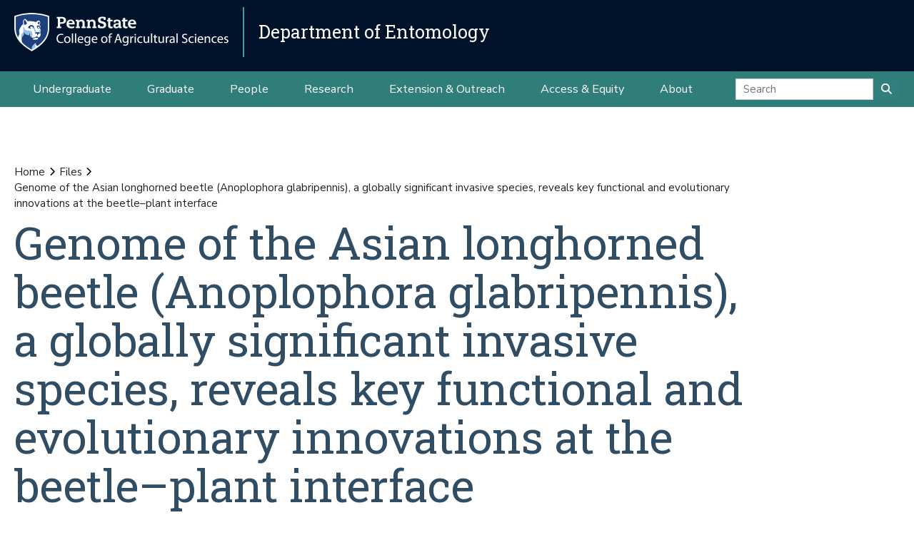

--- FILE ---
content_type: text/css
request_url: https://tags.srv.stackadapt.com/sa.css
body_size: -11
content:
:root {
    --sa-uid: '0-d3f887d1-379b-52c0-40cb-9d0b0865f813';
}